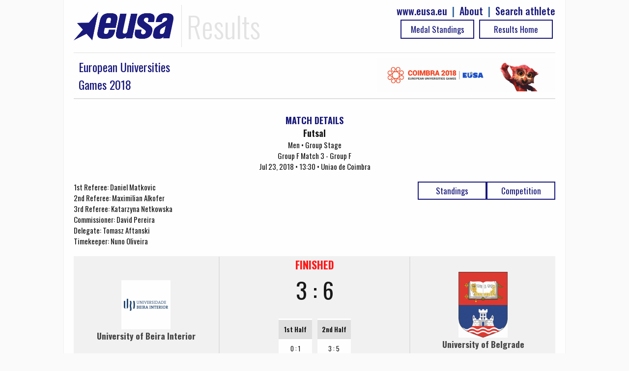

--- FILE ---
content_type: text/html; charset=UTF-8
request_url: https://results.eusa.eu/index.php?page=game&id=5669&ln=en
body_size: 2668
content:
    <!DOCTYPE html>
<html>
<head>	
    <title>EUSA results - Game details</title>
    <meta name="description" content="">
    <meta charset="utf-8">
<meta http-equiv="X-UA-Compatible" content="IE=edge" >
<meta name="viewport" content="width=device-width, initial-scale=1">    
<meta http-equiv="cache-control" content="max-age=0" />
<meta http-equiv="cache-control" content="no-cache" />
<meta http-equiv="expires" content="0" />
<meta http-equiv="expires" content="Tue, 01 Jan 1980 1:00:00 GMT" />
<meta http-equiv="pragma" content="no-cache" />
<link rel=StyleSheet href="includes/css/jquery-ui-1.10.4.custom.css" type="text/css">
<link rel=StyleSheet href="includes/css/main2.css" type="text/css">
<link rel=StyleSheet href="includes/css/select2.css" type="text/css">
<link href="https://fonts.googleapis.com/css?family=Oswald:100,300,400,500,700,900" rel="stylesheet">
<link rel="icon" type="image/png" href="images/EUSALogo.png" />

<script src="includes/js/jquery-1.10.2.js" type="text/javascript"></script>
<script src="includes/js/jquery-ui-1.10.4.custom.js" type="text/javascript"></script>
<script src="includes/js/functions.js" type="text/javascript"></script>
<script src="includes/js/select2.min.js" type="text/javascript"></script>    <link rel=StyleSheet href="pages/game/game.css" type="text/css" media=screen>
    <script src="pages/game/game.js" type="text/javascript"></script>
</head>
<body>

    <div id="main-wrap" data-status="COMPLETE">
        <div class="row">
            <!-- Google tag (gtag.js) -->
<script async src="https://www.googletagmanager.com/gtag/js?id=G-72C0DDNK2T"></script>
<script>
  window.dataLayer = window.dataLayer || [];
  function gtag(){dataLayer.push(arguments);}
  gtag('js', new Date());

  gtag('config', 'G-72C0DDNK2T');
</script>

<div id="top-bar" class="row">
  <div id="logo">
		<img class="header-eusa" height="70px" src="images/eusa_logo.gif" /> 
    <span style="float:left;padding-left: 10px;">Results</span>  
    <div class="header-menu" style="float:right;line-height: 25px; color:#195191;font-size: 20px;font-weight: 500;">
      <a href="https://results.eusa.eu/index.php?page=search" style="float:right;" >Search athlete</a>
      <span style="padding-right:10px;float:right"> | </span>
      <a href="#" style="float:right;padding-right:10px;" id="about-link">About </a>
      <span style="padding-right:10px;float:right"> | </span>
      <a href="http://www.eusa.eu" style="padding-right:10px;float:right;">www.eusa.eu</a><br>
    <!--  <a class="header-link header-stream table_link2" href="https://www.eusa.eu/media/eusa-tv" target="_blank"> Live Streaming<div class="arrow-play"></div></a>-->
            
      <a class="table_link2 header-link" href="
        https://results.eusa.eu/">
        Results Home      </a>
      <a class="table_link2 header-link" href="https://results.eusa.eu/index.php?page=medals&event=23&ln=en">
        Medal Standings      </a>
    </div>
  </div>
  
  <div class="clear"></div>
</div>

<style type="text/css">
    progress[value]{
      background-image:
           -webkit-linear-gradient(-45deg, 
                                   transparent 33%, rgba(0, 0, 0, .1) 33%, 
                                   rgba(0,0, 0, .1) 66%, transparent 66%),
           -webkit-linear-gradient(top, 
                                   rgba(255, 255, 255, .25), 
                                   rgba(0, 0, 0, .25)),
           -webkit-linear-gradient(left, #09c, #f44);

        border-radius: 2px; 
        background-size: 35px 20px, 100% 100%, 100% 100%;
    }
</style>
<div class="modal-form" id="about-modal" title="ABOUT">

  <p><b>Owner</b>

  <p><a href="https://eusa.eu"><img width="170px" src="images/eusa_logo.gif" /></a>

  <p><b>Platform development</b>
  <p><a href="http://www.furkisport.hr" target="_parent"><img width="170px" src="images/logo.png"></a>

  <p><b>Hosting</b>
  <br>Dspot

  <p><b>Disclaimers</b>
  <br><a href="https://www.eusa.eu/media/gdpr">EUSA General Data Protection Regulation (GDPR) Policy</a>
  <br>This platform is co-funded by the Erasmus+ Programme of the European Union. The European Commission's support for the production of this publication does not constitute an endorsement of the contents, which reflect the views only of the authors, and the Commission cannot be held responsible for any use which may be made of the information contained therein.
  <br><img width="170px" src="images/erasmusplus.jpg">
</div>
<script>
$("#about-modal").dialog({
        resizable: false,
        autoOpen: false,
        top: 0,
        height: 'auto',
        width: '80%',
        modal: true,
        buttons: {
            
            "Close": function() {
                $(this).dialog( "close" );
                //$(this).dialog( "destroy" );
            }
        }
    });
    $("#about-link").click(function() {
        $("#about-modal").dialog('open');
        
    });
</script>
              
            <div class="clear"></div>
        </div>
        <div class="row">
             
<div class="row">
  <div class="event-title">
    <div style="float:left" class="mobile-full">
      <div style="float:left; width:100%">
                <a href="https://results.eusa.eu/index.php?page=multi&id=23&menu=1">
          <div class="event_title">European Universities<br>Games 2018</div>
        </a>
      </div>
    </div>
    <div style="float:right" class="mobile-full">
      <a href="https://results.eusa.eu/index.php?page=multi&id=23&menu=1">	
        <img src="https://results.eusa.eu/images/events/87t27uj8.jpg" />
      </a>
    </div> 
  </div>
</div>




                      <div class="game-title">
                <div class="sidebar-title" style="text-align:center;margin-top: 10px;">
                    MATCH DETAILS
                </div>
                <span style="font-weight:bold;font-size: larger";>
                    Futsal                </span>
                <br>
                Men • Group Stage<br>
                Group F Match 3 - Group F                <br>
                Jul 23, 2018 • 13:30 • Uniao de Coimbra                   
            </div>
            <div class="game-buttons">
                <h1 class="table-switch2 text-center " style="margin-top: 0;float: right; width:140px";>
                    <a class="table_link2" href="https://results.eusa.eu/index.php?page=summery&id=2309&ln=en">
                        Competition                    </a>
                </h1>     
                                    <h1 class="table-switch2 text-center " style="margin-top: 0;float: right; width:140px";>
                        <a class="table_link2" href="index.php?page=group&phase=714&id=F&ln=en">
                            Standings                        </a>
                    </h1>        
                            </div>
            <div id="main-data" 
     data-t1="16313" 
     data-t2="12029"
     game-id="5669"
     data-ln="en"
     data-t1-name="University of Beira Interior"
     data-t2-name="University of Belgrade"
     >
</div>
<div class="officials">
                <br>1st Referee: Daniel Matkovic             <br>2nd Referee: Maximilian Alkofer             <br>3rd Referee: Katarzyna Netkowska             <br>Commissioner: David  Pereira             <br>Delegate: Tomasz Aftanski             <br>Timekeeper: Nuno Oliveira     </div>
<div class="clear20"></div>
<table style="width:100%; background: #f1f1f1;">
    <tr>
        <td width="30%" style="text-align:center">
                            <img width=100px src="https://results.eusa.eu/images/clubs/8wib9nmk.jpg" />
                            <h3>University of Beira Interior</h3>
                    </td>    
        <td width="40%" style="text-align:center">
            <div align="center" style="border-left: 2px solid #ddd; border-right: 2px solid #ddd; font-size:35pt" id="final-result">
            </div>
        </td>
        <td width="30%" style="text-align:center">
                            <img width=100px src="https://results.eusa.eu/images/clubs/87t9d1ad.jpg" />
                        <h3>University of Belgrade</h3>
        </td>
    </tr>
</table>
<div class="clear"></div>
    <div style="width=100%; text-align: -webkit-center; border-bottom: 2px solid #ddd; padding: 30px 0;
    ">
        <a class="table_link table_link_active" id="t0_link" href="">
            Start list        </a>
        <a class="table_link" id="t3_link" href="">
            Play by play        </a>
    </div>
    <div class="clear20"></div>
    <div id="table_0" class="table_active"></div>
    <div id="table_3"></div>
<div class="clear"></div>            <div style="width:100%; border-top: solid 1px #f2f2f2;position: relative;top: 10px;">
	<div class="erasmus">
		<img width="100%" src="images/erasmusplus.jpg">
	</div>
	<div class="credits">
		<a href="http://www.furkisport.hr" target="_parent"><img width="100%" src="images/furki_eusa.png"></a>
	</div>
</div>
        </div>
    </div>
</body>
</html>

--- FILE ---
content_type: text/html; charset=UTF-8
request_url: https://results.eusa.eu/index.php?page=game&task=finalScore
body_size: -153
content:
    <div class="game-score-status" style="color:red">
FINISHED</div>
<div>
3 : 6</div>

<div style="align-center" >
              
                 <div class="per-set-res align-center">
                 <table class="games-table text-center"><tr><th style="text-align:center">1st Half</th></tr>
                  <tr><td>
                                                   0 : 1               </td></tr></table>
               </div>
                
                 <div class="per-set-res align-center">
                 <table class="games-table text-center"><tr><th style="text-align:center">2nd Half</th></tr>
                  <tr><td>
                                                   3 : 5               </td></tr></table>
               </div>
          
</div>
        

--- FILE ---
content_type: text/html; charset=UTF-8
request_url: https://results.eusa.eu/index.php?page=game&task=getLineUp
body_size: 870
content:
    <div class="block-45p align-left mobile-full">
        <table class="games-table">

        <tr>
            <th style="text-align:right">No</th>
            <th>Player</th>
	        <th title="Goals" style="text-align:center"><img width=20px src="https://results.eusa.eu/images/futsal/lopta.png" /></th>
            <th title="Fouls" style="text-align:center"><img width=20px src="https://results.eusa.eu/images/futsal/faul.png" /></th>
            <th title="Yellow cards" style="text-align:center"><img width=20px src="https://results.eusa.eu/images/futsal/zuti.png" /></th>
            <th title="Red cards" style="text-align:center"><img width=20px src="https://results.eusa.eu/images/futsal/crveni.png" /></th>
        </tr>
                <tr class="team-stats-body">
            <td>1</td>
            <td><a class="align-left"  href="index.php?page=person&id=53362&ln=en">   Antonio Pinto Dias</a>
            </td>
            <td></td>
                        <td></td>
                        <td></td>
                        <td></td>
            
        </tr>        
                <tr class="team-stats-body">
            <td>2</td>
            <td><a class="align-left"  href="index.php?page=person&id=53377&ln=en">   João Fazenda</a>
            </td>
            <td></td>
                        <td></td>
                        <td></td>
                        <td></td>
            
        </tr>        
                <tr class="team-stats-body">
            <td>3</td>
            <td><a class="align-left"  href="index.php?page=person&id=2553&ln=en">   Goncalo Pinto Da Cruz Pombo</a>
            </td>
            <td></td>
                        <td>2</td>
                        <td></td>
                        <td></td>
            
        </tr>        
                <tr class="team-stats-body">
            <td>4</td>
            <td><a class="align-left"  href="index.php?page=person&id=2557&ln=en">   Luis Duarte</a>
            </td>
            <td></td>
                        <td>1</td>
                        <td>1</td>
                        <td></td>
            
        </tr>        
                <tr class="team-stats-body">
            <td>5</td>
            <td><a class="align-left"  href="index.php?page=person&id=2549&ln=en">   António Proença</a>
            </td>
            <td></td>
                        <td></td>
                        <td></td>
                        <td></td>
            
        </tr>        
                <tr class="team-stats-body">
            <td>6</td>
            <td><a class="align-left"  href="index.php?page=person&id=53373&ln=en">   Bruno Miguel Carvalho Fernandes Serodio</a>
            </td>
            <td>1</td>
                        <td>2</td>
                        <td></td>
                        <td></td>
            
        </tr>        
                <tr class="team-stats-body">
            <td>7</td>
            <td><a class="align-left"  href="index.php?page=person&id=53381&ln=en">   Vinicius Pereira</a>
            </td>
            <td></td>
                        <td></td>
                        <td></td>
                        <td></td>
            
        </tr>        
                <tr class="team-stats-body">
            <td>8</td>
            <td><a class="align-left"  href="index.php?page=person&id=2554&ln=en">   Henrique Vaz</a>
            </td>
            <td></td>
                        <td></td>
                        <td>1</td>
                        <td></td>
            
        </tr>        
                <tr class="team-stats-body">
            <td>9</td>
            <td><a class="align-left"  href="index.php?page=person&id=53384&ln=en">   Fábio Mota</a>
            </td>
            <td></td>
                        <td>2</td>
                        <td></td>
                        <td></td>
            
        </tr>        
                <tr class="team-stats-body">
            <td>10</td>
            <td><a class="align-left"  href="index.php?page=person&id=2556&ln=en">   João Pedro Serrano Baptista</a>
            </td>
            <td>1</td>
                        <td></td>
                        <td></td>
                        <td></td>
            
        </tr>        
                <tr class="team-stats-body">
            <td>11</td>
            <td><a class="align-left"  href="index.php?page=person&id=2552&ln=en">   David Gomes</a>
            </td>
            <td></td>
                        <td></td>
                        <td></td>
                        <td></td>
            
        </tr>        
                <tr class="team-stats-body">
            <td>12</td>
            <td><a class="align-left"  href="index.php?page=person&id=53372&ln=en">   Rafael Rego Abdul</a>
            </td>
            <td></td>
                        <td></td>
                        <td></td>
                        <td></td>
            
        </tr>        
                <tr class="team-stats-body">
            <td>13</td>
            <td><a class="align-left"  href="index.php?page=person&id=53383&ln=en">   João Sampaio</a>
            </td>
            <td></td>
                        <td></td>
                        <td></td>
                        <td></td>
            
        </tr>        
                <tr class="team-stats-body">
            <td>14</td>
            <td><a class="align-left"  href="index.php?page=person&id=2555&ln=en">   João Antunes</a>
            </td>
            <td></td>
                        <td></td>
                        <td></td>
                        <td></td>
            
        </tr>        
        
    </table>
    Head of Delegation: Paulo Filipe Moreira Afonso<br> 
     Phisio: Rui Cardoso<br> 
     Assistant coach: Rúben Santos <br> 
     </div>
<div class="block-45p align-right mobile-full">
            <table class="games-table">
        <tr>
            <th style="text-align:right">No</th>
            <th>Player</th>
	        <th title="Goals" style="text-align:center"><img width=20px src="https://results.eusa.eu/images/futsal/lopta.png" /></th>
            <th title="Fouls" style="text-align:center"><img width=20px src="https://results.eusa.eu/images/futsal/faul.png" /></th>
            <th title="Yellow cards" style="text-align:center"><img width=20px src="https://results.eusa.eu/images/futsal/zuti.png" /></th>
            <th title="Red cards" style="text-align:center"><img width=20px src="https://results.eusa.eu/images/futsal/crveni.png" /></th>
        </tr>
                <tr class="team-stats-body">
            <td>1</td>
            <td><a class="align-left"  href="index.php?page=person&id=50941&ln=en">   Filip Grujic</a>
            </td>
            <td></td>
            <td></td>
                        <td></td>
                        <td></td>
            
        </tr>        
                <tr class="team-stats-body">
            <td>2</td>
            <td><a class="align-left"  href="index.php?page=person&id=50469&ln=en">   Nikola Vicic</a>
            </td>
            <td></td>
            <td></td>
                        <td></td>
                        <td></td>
            
        </tr>        
                <tr class="team-stats-body">
            <td>3</td>
            <td><a class="align-left"  href="index.php?page=person&id=49324&ln=en">   Nikola Ristanovic</a>
            </td>
            <td></td>
            <td></td>
                        <td></td>
                        <td></td>
            
        </tr>        
                <tr class="team-stats-body">
            <td>4</td>
            <td><a class="align-left"  href="index.php?page=person&id=50116&ln=en">   Nikola Matijevic</a>
            </td>
            <td>2</td>
            <td>1</td>
                        <td>1</td>
                        <td></td>
            
        </tr>        
                <tr class="team-stats-body">
            <td>5</td>
            <td><a class="align-left"  href="index.php?page=person&id=49634&ln=en">   Ivan Nikitovic</a>
            </td>
            <td></td>
            <td>1</td>
                        <td>1</td>
                        <td></td>
            
        </tr>        
                <tr class="team-stats-body">
            <td>6</td>
            <td><a class="align-left"  href="index.php?page=person&id=50454&ln=en">   Lazar Petrasevic</a>
            </td>
            <td>1</td>
            <td></td>
                        <td></td>
                        <td></td>
            
        </tr>        
                <tr class="team-stats-body">
            <td>7</td>
            <td><a class="align-left"  href="index.php?page=person&id=50037&ln=en">   Filip Minic</a>
            </td>
            <td>1</td>
            <td>1</td>
                        <td></td>
                        <td></td>
            
        </tr>        
                <tr class="team-stats-body">
            <td>8</td>
            <td><a class="align-left"  href="index.php?page=person&id=49314&ln=en">   Dusan Majstorovic</a>
            </td>
            <td></td>
            <td></td>
                        <td></td>
                        <td></td>
            
        </tr>        
                <tr class="team-stats-body">
            <td>9</td>
            <td><a class="align-left"  href="index.php?page=person&id=49409&ln=en">   Nikola Arsic</a>
            </td>
            <td>1</td>
            <td>1</td>
                        <td></td>
                        <td></td>
            
        </tr>        
                <tr class="team-stats-body">
            <td>10</td>
            <td><a class="align-left"  href="index.php?page=person&id=50700&ln=en">   Strahinja Petrov</a>
            </td>
            <td></td>
            <td>2</td>
                        <td></td>
                        <td></td>
            
        </tr>        
                <tr class="team-stats-body">
            <td>11</td>
            <td><a class="align-left"  href="index.php?page=person&id=50053&ln=en">   Velimir Ratkovic</a>
            </td>
            <td></td>
            <td></td>
                        <td></td>
                        <td></td>
            
        </tr>        
                <tr class="team-stats-body">
            <td>12</td>
            <td><a class="align-left"  href="index.php?page=person&id=50592&ln=en">   Stefan Filipovic</a>
            </td>
            <td></td>
            <td></td>
                        <td></td>
                        <td></td>
            
        </tr>        
                <tr class="team-stats-body">
            <td>13</td>
            <td><a class="align-left"  href="index.php?page=person&id=49881&ln=en">   Pavle Pesic</a>
            </td>
            <td>1</td>
            <td>2</td>
                        <td></td>
                        <td></td>
            
        </tr>        
                <tr class="team-stats-body">
            <td>14</td>
            <td><a class="align-left"  href="index.php?page=person&id=51538&ln=en">   Stefan Aleksic </a>
            </td>
            <td></td>
            <td></td>
                        <td></td>
                        <td></td>
            
        </tr>        
                
    </table>
    Coach: Bojovic Vidan <br> 
     </div>